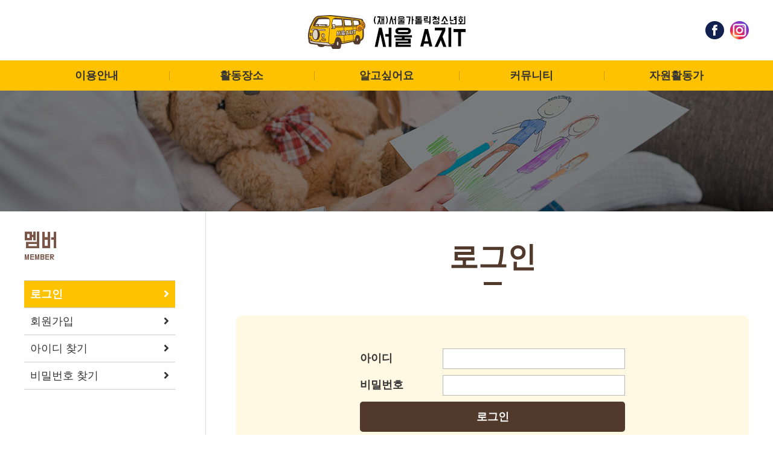

--- FILE ---
content_type: text/html
request_url: https://www.ajit.or.kr/member/login.agt
body_size: 9504
content:
<!DOCTYPE html >
<html>
<head>
<title>가톨릭 청소년 이동쉽터 서울 A지T</title>	
<meta http-equiv="X-UA-Compatible" content="IE=Edge" />	
<meta name="viewport" content="width=device-width, initial-scale=1.0" />
<meta charset="euc-kr">
<meta name='author' content='서울 A지T'>
<meta name='title' content='서울 A지T'>
<meta name="description" content='신체적, 인지적, 정신적 측면에서 청소년들에 대한 가출 및 비행을 예방, 가출 청소년의 긴급생활지원, 선도, 건전한 가정·사회로의 복귀를 위한 지원을 수행함으로 건전한 처소년 육성과 보호에 기여하고자 합니다.'/>
<meta name="description" lang="ko" content='신체적, 인지적, 정신적 측면에서 청소년들에 대한 가출 및 비행을 예방, 가출 청소년의 긴급생활지원, 선도, 건전한 가정·사회로의 복귀를 위한 지원을 수행함으로 건전한 처소년 육성과 보호에 기여하고자 합니다.'> 		
<meta name='keywords' content='가톨릭 청소년 이동쉼터 서울 A지T 아지트'>
<meta property='og:title'       content='서울 A지T'/>
<meta property='og:type'        content='website'/>
<meta property='og:description' content='신체적, 인지적, 정신적 측면에서 청소년들에 대한 가출 및 비행을 예방, 가출 청소년의 긴급생활지원, 선도, 건전한 가정·사회로의 복귀를 위한 지원을 수행함으로 건전한 처소년 육성과 보호에 기여하고자 합니다.'/>
<meta property='og:url'         content='http://www.ajit.or.k/member/login.agt'/>
<meta property="og:image"       content="http://www.ajit.or.kr/images/img_logo.jpg"/>
<meta property='og:site_name'   content='서울 A지T'/>
<meta property='me2:post_body'  content='서울 A지T' />
<meta property='me2:post_tag'   content='서울 A지T' />
<meta property='me2:image'      content='http://www.ajit.or.kr/images/img_logo.jpg' />
<link rel="stylesheet" href="/css/style.css" />	
<link rel="stylesheet" href="/css/sub.css" />
<link rel="stylesheet" href="https://use.fontawesome.com/releases/v5.8.1/css/all.css" integrity="sha384-50oBUHEmvpQ+1lW4y57PTFmhCaXp0ML5d60M1M7uH2+nqUivzIebhndOJK28anvf" crossorigin="anonymous">
<link rel="shortcut icon" href="/image/ico/ajit.ico">
<link href="https://netdna.bootstrapcdn.com/bootstrap/3.1.1/css/bootstrap.min.css" rel="stylesheet" />
<script src="https://ajax.googleapis.com/ajax/libs/jquery/1.11.1/jquery.min.js"></script>
<script src="https://netdna.bootstrapcdn.com/bootstrap/3.1.1/js/bootstrap.min.js"></script>
<script type="text/javascript" src="/js/jquery-1.8.3.min.js"></script>		
<script type="text/javascript" src="/js/jquery.easing.1.3.js"></script> 	
<script type="text/javascript" src="/js/myGnb.js"></script> 
<script type="text/javascript" src="/js/myTab.js"></script> 
<script type="text/javascript" src="/js/head.js"></script> 
<!-- Global site tag (gtag.js) - Google Analytics -->
<script async src="https://www.googletagmanager.com/gtag/js?id=UA-42635787-3"></script>
<script>
  window.dataLayer = window.dataLayer || [];
  function gtag(){dataLayer.push(arguments);}
  gtag('js', new Date());

  gtag('config', 'UA-42635787-3');
</script>

<script>
$(document).ready(function(){
	
	$(".btnCall").on("click",function(){
		$(".gnbMo").toggleClass("on");
	});
	
	$(window).on("resize",function(){
		var wid = $(window).width();
		if(wid >= 940){
			$(".gnbMo").removeClass("on");
		}
	});
	
	
	$("#gnb").myGnb({
			type : "multi", //single : 서브메뉴 하나씩, multi : 전체 서브메뉴
			duration : 500, //서브패널이 생길때의 속도
			duration_up : 300, //서브패널이 없어질때의 속도
			isOn : "on", //활성화 될때의 클래스 이름
			effect : "slide", //none:모션없음, fade:서서히 나타남, slide:슬라이드
			parentName : "#header", //gnb를 싸고 있는 부모태그명
			subMenu_bgColor : "rgba(81,51,44,0.8)", //multi로 했을때 서브배경 막의 색깔
			callback : function(){ //콜백함수
			//$("#visual").addClass("on");
		}
	});
	
	
	$("#tab").myTab({				
		duration : 700,  //속도
		duration_hide : 300, //없어질때의 속도 (0이면 모션효과 없음)
		isOn : "on", //활성화 클래스명
		effect : "none", //페이드효과 
		callback : function(){	//콜백함수 유무
			//alert("test");
		}
	});	

	
});
</script>
<script>
function goLogin() {
	if (frm_act.id.value == "") {
		alert("아이디를 입력해주세요!");
		frm_act.id.focus();
		return;
	}
	if (frm_act.pwd.value == "") {
		alert("비밀번호를 입력해주세요!");
		frm_act.pwd.focus();
		return;
	}
	frm_act.submit();
}
</script>
</head>
<body>
<!--//header-->
<div id="header">
		<div class="headerTop">

		<h1><a href="/index.agt"><img src="/images/img_logo.jpg" alt="가톨릭 청소년 이동쉽터 서울 A지T"></a></h1>

		<!--//sns-->
		<ul class="sns">
			
			<li><a href="https://www.facebook.com/seoulajit-101836131169973/?eid=ARBy2AQ4q6I0klumQOBeYBHDA8tonDDzA4WiS18m58tcjlKMBw2HYGAKaRVNOSCUGytumsMnVkqsmyzY" target="_blank"><img src="/images/ico_facebook.gif" alt="facebook"></a></li>
			
			<li><a href="http://www.instagram.com/seoulajit/" target="_blank"><img src="/images/ico_instagram.gif" alt="instagram"></a></li>
			
		</ul>
		<!--sns//-->

	</div>	<div class="gnbWrap">
		<!--//gnb-->
		<ul id="gnb">

			<li>
			<a href="/sub1/introduce.agt">이용안내</a>
				<ul>
					<li><a href="/sub1/introduce.agt">소개</a></li>
					<li><a href="/sub1/business.agt">사업 안내</a></li>
					<li><a href="/sub1/group.agt">조직도</a></li>
					<li><a href="/sub1/schedule.agt">일정표</a></li>
				</ul>
			</li>

			<li>
				<a href="/sub2/place.agt">활동장소</a>
				<ul>
					<li><a href="/sub2/place.agt">활동장소</a></li>
					<li><a href="/sub2/office.agt">사무실</a></li>
				</ul>
			</li>

			<li>
				<a href="/community/list.agt?bbs_id=qna">알고싶어요</a>
				<ul>
					<li><a href="/community/list.agt?bbs_id=qna">알고싶어요</a></li>
				</ul>
			</li>

			<li>
				<a href="/community/list.agt?bbs_id=notice">커뮤니티</a>
				<ul>
					<li><a href="/community/list.agt?bbs_id=notice">공지사항</a></li>
					<li><a href="/sub4/photo.agt">활동사진</a></li>
					<li><a href="/community/list.agt?bbs_id=story">우리사는 이야기</a></li>
					<li><a href="/sub4/stats.agt">청소년 통계</a></li>
				</ul>
			</li>

			<li>
				<a href="/sub5/volunteer.agt">자원활동가</a>
				<ul>
					<li><a href="/sub5/volunteer.agt">모집</a></li>
					<!--li><a href="/sub5/write.agt">지원하기</a></li-->
				</ul>
			</li>

		</ul>
		<!--gnb//-->
	</div>

	<div class="gnbMo">
		<ul id="gnbMo">
			
			<li class="user">
				
				<a href="/member/login.agt" class="login">로그인</a>
				
			</li>

			<li>
				<a href="/sub1/introduce.agt">이용안내</a>
				<ul>
					<li><a href="/sub1/introduce.agt">소개</a></li>
					<li><a href="/sub1/business.agt">사업 안내</a></li>
					<li><a href="/sub1/group.agt">조직도</a></li>
					<li><a href="/sub1/schedule.agt">일정표</a></li>
				</ul>
			</li>

			<li>
				<a href="/sub2/place.agt">활동장소</a>
				<ul>
					<li><a href="/sub2/place.agt">활동장소</a></li>
					<li><a href="/sub2/office.agt">사무실</a></li>
				</ul>
			</li>

			<li>
				<a href="/community/list.agt?bbs_id=qna">알고싶어요</a>
				<ul>
					<li class="solo"><a href="/community/list.agt?bbs_id=qna">알고싶어요</a></li>
				</ul>
			</li>

			<li>
				<a href="#">커뮤니티</a>
				<ul>
					<li><a href="/community/list.agt?bbs_id=notice">공지사항</a></li>
					<li><a href="/sub4/photo.agt">활동사진</a></li>
					<li><a href="/community/list.agt?bbs_id=story">우리사는 이야기</a></li>
					<li><a href="/sub4/place.agt">청소년 통계</a></li>
				</ul>
			</li>

			<li>
				<a href="/sub5/volunteer.agt">자원활동가</a>
				<ul>
					<li class="solo"><a href="/sub5/volunteer.agt">모집</a></li>
				</ul>
			</li>
		</ul>
	</div>



	<a href="#" class="btnCall"><i class="fa fa-bars"></i></a>
</div>
<!--header//-->

<!--//visual-->
<div id="subVisual"></div>
<!--visual//-->

<ul id="subContents">

	<!--//left-->
	

	<li>
		<h2>멤버<span>MEMBER</span></h2>
		
		<ul>
			
			<li><a href="login.agt" class="on">로그인<i class="fas fa-angle-right"></i></a></li>
			<li><a href="join.agt">회원가입<i class="fas fa-angle-right"></i></a></li>
			<li><a href="find1.agt">아이디 찾기<i class="fas fa-angle-right"></i></a></li>
			<li><a href="find2.agt">비밀번호 찾기<i class="fas fa-angle-right"></i></a></li>
			
		</ul>
		
	</li>
	<!--left//-->

	<!--//right-->

	<li>
		<h3>로그인</h3>
		<div id="contents">

			<!--//login-->
			<div class="login">
				<form name="frm_act" method="post" action="xt_login.asp">
				<table>
					<tr>
						<th>아이디</th>
						<td><input type="text" name="id" maxlength="12"></td>
					</tr>
					<tr>
						<th>비밀번호</th>
						<td><input type="password" name="pwd" maxlength="20"></td>
					</tr>
					<tr>
						<th colspan="2"><a href="javascript:goLogin()">로그인</a></th>
					</tr>
				</table>
				</form>

				<div>
					<a href="join.agt">회원가입</a>
					<a href="find1.agt">아이디/비밀번호 찾기</a>
				</div>
			</div>
			<!--login//-->
		</div>
	</li>

	<!--right//-->
</ul>



</div>
<!--//footer-->
<div class="footerWrap">
	<ul id="footer">
		<li><a href="#"><img src="/images/img_footer.jpg" alt="가톨릭 청소년 이동쉽터 서울 A지T"></a></li>
		<li>
			<div>서울시 강북구 노해로8길 28 프리마베라 4층 가톨릭청소년이동쉼터 서울A지T<span>TEL : 02-382-5677</span><span>EMAIL : ajit@ajit.or.kr</span></div>
			<div class="copyright">Copyright ⓒ 2019 가톨릭 청소년 이동 쉼터 서울 A지T</div>
		</li>
	</ul>
</div>
<!--footer//-->

</body>
</html>


--- FILE ---
content_type: text/css
request_url: https://www.ajit.or.kr/css/style.css
body_size: 6703
content:
@charset "utf-8";
@import url( "https://maxcdn.bootstrapcdn.com/font-awesome/4.7.0/css/font-awesome.min.css" );


/*font*/
@import url('https://fonts.googleapis.com/css?family=Nanum+Gothic');
@import url('https://fonts.googleapis.com/css?family=Do+Hyeon');

/* reset.css */
body{font-family:'Nanum Gothic'; font-size:14px; line-height:24px; color:#666; padding:0; margin:0; vertical-align:top; background:#f8f8f8; -webkit-text-size-adjust:none; text-align:left;}

ul,ol,dl,li{margin:0; padding:0; list-style-type:none;}
dl dt {margin:0; padding: 0;}
dl dd {margin:0; padding: 0;}
img {border:0; vertical-align:middle;}
a {text-decoration:none; color:#666;}
a:link{text-decoration: none !important;}
a:hover{text-decoration: none !important;}
a:active{text-decoration: none !importat;}
a:visited{text-decoration: none !important;}
p {margin:0; padding: 0; text-align: justify;}
h1, h2, h3, h4, h5 {margin:0; padding:0; clear:both;}
table,th,td {border-collapse:collapse; border-spacing:0;}
input{color:#898989; border:1px solid #b7b7b7;}
input[type=text],[type=number],[type=password],[type=tel]{height: 34px; line-height: 34px; text-indent: 10px; font-size: 14px;}
input[type=file]{width: 100%; height: 30px; line-height: 30px; font-size: 14px;}
select{color:#898989; padding:0; height: 34px; line-height: 34px; font-size: 14px;}
option{line-height: 29px;}
textarea{color:#898989; border:1px solid #b7b7b7; width: 100%; height: 70px; box-sizing: border-box; padding: 5px;}

/*
1. 자식에 높이값이 있으면 무조건 부모의 높이값은 지워나간다.
2. float:해제는 float된 요소의 직계 부모에 overflow:hidden적용
*/



/*-----header-----*/
#header{width: 100%; height: 150px; margin: 0 auto; position: relative; background: #fff; transition: all 0.5s;}
.headerTop{width: 1200px; height: 100px; position: absolute; left: 50%; margin-left: -600px; text-align: center;}
.headerTop>h1{margin: 25px auto;}

.headerTop>.sns{position: absolute; right: 0; top: 35px; overflow: hidden;}
.headerTop>.sns>li{float: left;}
.headerTop>.sns>li+li{margin-left: 10px;}
.headerTop>.sns>li>a{display: block;}
.headerTop>.sns>li.login{height: 30px; line-height: 30px;}
.headerTop>.sns>li.login>a{color: #666;}
.headerTop>.SNS>li.login>a:hover{color: #666; text-decoration: none;}

/*gnb 1depth*/
.gnbWrap{width: 100%; height: 50px; background: #ffc200; position: absolute; left: 0; top: 100px; z-index: 888;}
#gnb{width: 1200px; height: 50px; margin: 0 auto;}
#gnb>li{float: left; width: 20%; height: 100%;}
#gnb>li>a{display: block; width: 100%; height: 100%; font-size: 18px; font-weight: 600; line-height: 50px; color: #333; text-align: center;}
#gnb>li>a:hover{background: #51392c; color: #fff; text-decoration: none;}
#gnb>li>a.on{background: #51392c; color: #fff;}
#gnb>li+li{background: url(../images/bg_gnb.gif) no-repeat;}

/*gnb 2depth*/
#gnb>li>ul{width:240px; height: 175px; position: absolute; top: 50px; padding-top: 10px; display: none;}
#gnb>li>ul>li>a{display: block; width: 100%; color: #fff; text-align: center; line-height: 36px;}
#gnb>li>ul>li>a:hover{color: #ffc200; text-decoration: none;}

.btnCall{display: none; position: absolute; right: 15px; top: 25px;}
.btnCall>.fa-bars{font-size: 24px; color: #333; transform:rotate(0deg); transition: all 0.5s;}
.btnCall>.fa-bars:hover{transform: rotate(360deg); color: #ffc200;}

.gnbMo{position:fixed; top:0px; left:-270px; width:250px; height:100%; background:#fff; z-index:999; transition:all 0.5s;}
.gnbMo.on{left:0px;}
#gnbMo>li>a{display:block; width:100%; height:40px; line-height: 40px; font-size: 14px; color: #7a5548; font-weight: 600; text-align:center; border-bottom: 1px solid #7a5548; border-top: 2px solid #7a5548; background: #d4c9bc;}
#gnbMo>li a:hover{text-decoration: none;}
#gnbMo>li>ul{display: table; width: 100%;}
#gnbMo>li>ul>li{float: left; width: 50%; height: 32px;}
#gnbMo>li>ul>li:nth-child(2n){border-left: 1px solid #ccc;}
#gnbMo>li>ul>li.solo{width: 100%;}
#gnbMo>li>ul>li>a{display:block; width:100%; height:32px; line-height: 32px; color:#666; text-align:center; border-bottom: 1px solid #ccc;}
#gnbMo>li.user{background: #7a5548; color: #fff; box-sizing: border-box; padding: 20px 10px; text-align: center;}
#gnbMo>li.user>div{font-size: 14px; margin-bottom: 5px;}
#gnbMo>li.user>div>strong{font-size: 18px;}
#gnbMo>li.user>a{display: inline-block; width: auto; height: 24px; line-height: 24px; box-sizing: border-box; padding: 0 10px; border-radius: 3px; border: 1px solid #fff; background: #fff; font-size: 12px;}
#gnbMo>li.user>a.login{background: none; border: 1px solid #fff; color: #fff; font-size: 18px; height: 40px; line-height: 40px; font-weight: normal; border-radius: 5px; width: 100px;}


/*footer*/
.footerWrap{width:100%; background:#51392c; padding: 30px 0; transition:all 0.5s;}
#footer{width:1200px; height:80px; margin:0 auto; transition:all 0.5s;}
#footer>li{float: left; color: #fff;}
#footer>li+li{margin-left: 50px;}
#footer>li>div+div{margin-top: 10px;}
#footer>li>div>span{margin-left: 30px;}
#footer>li>div.copyright{font-size: 12px; opacity: 0.5;}





/*
모바일 법칙
1. 가로폭은 무조건 퍼센트값
2. 세로폭은 무조건 고정 픽셀값 (줄일수 있는거는 줄이는게 좋음)
3. 미디어쿼리 구문에 기존 css를 다 넣어놓은 다음에 고칠필요가 없는걸 지워나간다. (추가는 가능)
*/
/*
1.기존 태블릿 css 코드를 그대로 복사붙여넣기
2.기존거를 하나라도 삭제 불가 (삭제하면 웹버전 적용)
3.기존거를 추가나 수정은 가능
*/

/*핸드폰 모바일*/
@media screen and (min-width:0px) and (max-width:980px) {
	.btnCall { display:block;}
    
    /*-----header-----*/
    #header{height: 80px;}
    .headerTop{width: 100%; height: 80px; margin-left: 0; left: 0;}
    .headerTop>h1{margin: 15px auto;}
    .headerTop>h1>a>img{height: 50px;}

    .headerTop>.sns{left: 10px; top: 25px;}
    .headerTop>.sns>li+li{margin-left: 5px;}
    .headerTop>.sns>li.login{display: none;}
    .headerTop>.sns>li>a>img{width: 20px;}

    /*gnb 1depth*/
    .gnbWrap{display: none;}

    /*footer*/
    .footerWrap{padding: 10px 0;}
    #footer{width:100%; height:auto; box-sizing: border-box; padding: 0 10px;display: table;}
    #footer>li:nth-child(1){display: none;}
    #footer>li:nth-child(2){width: 100%; margin: 0;}
    #footer>li:nth-child(2)>div{width: 100%; text-align: center; font-size: 12px;}
    #footer>li:nth-child(2)>div>span{margin: 0; display: block;}
    #footer>li>div.copyright{font-size: 11px;}
}



















--- FILE ---
content_type: text/css
request_url: https://www.ajit.or.kr/css/sub.css
body_size: 22906
content:
@charset "utf-8";
@import url('https://fonts.googleapis.com/css?family=Do+Hyeon');




#subVisual{width: 100%; height: 200px; background: url(../images/bg_subvisual.jpg) no-repeat; background-size:cover;}

#subContents{width: 1200px; margin: 0 auto; display: table;}
#subContents>li{display: inline-block; float: left;}
#subContents>li:nth-child(1){width: 300px; box-sizing: border-box; padding: 30px 50px 0 0;}
#subContents>li:nth-child(2){width: 900px; box-sizing: border-box; padding: 50px 0 50px 50px; border-left: 1px solid #ddd;}

#subContents>li>h2{font-family: 'Do Hyeon'; font-size: 36px; color: #7a5548; border-bottom: 1px solid #ccc; margin: 0; padding-bottom: 30px;}
#subContents>li>h2>span{font-size: 14px; display: block;}

/*left*/
#subContents>li:nth-child(1)>ul{width: 100%; display: block;}
#subContents>li:nth-child(1)>ul>li{width: 100%; height: 45px; border-bottom: 1px solid #ccc;}
#subContents>li:nth-child(1)>ul>li>a{height: 100%; line-height: 45px; font-size: 18px; color: #333; box-sizing: border-box; padding: 0 10px; display: block;}
#subContents>li:nth-child(1)>ul>li>a:hover{text-decoration: none;}
#subContents>li:nth-child(1)>ul>li>a>i{float: right; margin-top: 12px;}
#subContents>li:nth-child(1)>ul>li>a.on{background: #ffc200; color: #fff; font-weight: 600;}
#subContents>li:nth-child(1)>ul>li>a.on:hover{text-decoration: none;}

/*right*/
#subContents>li:nth-child(2)>h3{width: 100%; background: url(../images/bg_subtitle.gif) center bottom no-repeat; box-sizing: border-box; padding: 0 0 20px 0; font-size: 48px; font-weight: 600; color: #51392c; text-align: center; margin:0;}

#contents{width:100%; color: #666; display: block;}
#contents>h4{background: url(../images/bg_h4.gif) no-repeat; font-size: 24px; color: #51392c; line-height: 1; text-indent: 25px; margin: 50px 0 10px 0;}

.sub11cont1{width: 100%; border-radius: 10px; background: #fff9e3; box-sizing: border-box; padding: 30px;}
.sub11cont1>strong{color: #eb683b; display: block; margin-bottom: 10px;}
.sub11cont1>p{line-height: 24px; margin: 0;}
.sub11cont1>p>span{width: 20px; height: 20px; border-radius: 10px; background: #f69b25; color: #fff; text-align: center; display: inline-block; line-height: 20px; margin: 0 5px 0 10px;}
.sub11cont1>p>span:nth-child(1){margin-left: 0;}
.sub11cont2{width: 100%; display: block;}
.sub11cont2>li>strong{background: url(../images/img_subullet.gif) 0 0 no-repeat; color: #333; box-sizing: border-box; padding-left: 15px;}
.sub11cont2>span{color: #eb683b;}
.sub11cont3{width: 100%; display: table;}
.sub11cont3>li{float: left; width: 47.5%; height: 75px; display: inline-block; box-sizing: border-box; padding: 10px 0 10px 85px; margin-bottom: 10px;}
.sub11cont3>li:nth-child(2n){margin-left: 5%;}
.sub11cont3>li.cont31{background: url(../images/bg_sub11cont31.jpg) no-repeat;}
.sub11cont3>li.cont32{background: url(../images/bg_sub11cont32.jpg) no-repeat;}
.sub11cont3>li.cont33{background: url(../images/bg_sub11cont33.jpg) no-repeat;}
.sub11cont3>li.cont34{background: url(../images/bg_sub11cont34.jpg) no-repeat;}
.sub11cont3>li.cont35{background: url(../images/bg_sub11cont35.jpg) no-repeat;}
.sub11cont3>li.cont36{background: url(../images/bg_sub11cont36.jpg) no-repeat;}
.sub11cont3>li:nth-child(5){margin-bottom: 0;}
.sub11cont3>li:nth-child(6){margin-bottom: 0;}
.sub11cont3>li.pd2{padding-top: 20px;}
.sub11cont3>li.pd1{padding-top: 30px;}
.sub11cont4{width: 100%; height: 200px;}
.sub11cont4>li{float: left; width: 260px; height: 200px; text-align: center; box-sizing: border-box; padding: 110px 30px 30px 30px; margin-top: 10px;}
.sub11cont4>li+li{margin-left: 34px;}
.sub11cont4>li.cont41{background: url(../images/bg_sub11cont41.gif) no-repeat;}
.sub11cont4>li.cont42{background: url(../images/bg_sub11cont42.gif) no-repeat;}
.sub11cont4>li.cont43{background: url(../images/bg_sub11cont43.gif) no-repeat;}
.sub11cont4>li>strong{display: block; font-size: 18px; color: #333;}
.sub11cont5{width: 100%; background: #fff9e3; border-radius: 10px; box-sizing: border-box; padding: 30px; text-align: center; font-size: 18px; color: #eb683b; font-weight: 600; line-height: 30px;}

.sub12cont1{width: 100%; height: 239px; margin-top: 50px; display: table;}
.sub12cont1>li{float: left; width: 149px; height: 239px; display: inline-block;}
.sub12cont1>li+li{margin-left: 26px;}
.sub12cont1>li.cont11{background: url(../images/bg_sub12cont11.gif) no-repeat;}
.sub12cont1>li.cont12{background: url(../images/bg_sub12cont12.gif) no-repeat;}
.sub12cont1>li.cont13{background: url(../images/bg_sub12cont13.gif) no-repeat;}
.sub12cont1>li.cont14{background: url(../images/bg_sub12cont14.gif) no-repeat;}
.sub12cont1>li.cont15{background: url(../images/bg_sub12cont15.gif) no-repeat;}
.sub12cont1>li>strong{width: 100%; height: 55px; line-height: 55px; color: #fff; font-size: 32px; text-align: center; display: block;}
.sub12cont1>li>p{box-sizing: border-box; padding: 15px; text-align: center;}
.sub12cont2{text-align: center;}

.sub13cont1{width: 100%; text-align: center; margin-top: 50px;}

.sub14cont1{width: 100%; margin-top: 50px; display: block;}
.sub14cont1>li.date{text-align: center; font-size: 32px; color: #333; font-weight: 600; line-height: 1; margin-bottom: 10px;}
.sub14cont1>li.date>a{color: #333; margin: 0 10px; font-size: 28px;}
.sub14cont1>li.calendar table{width: 100%; background: #f4f4f4;}
.sub14cont1>li.calendar th{width: 14.1857%; height: 40px; line-height: 40px; border: 1px solid #fff; text-align: center; font-weight: 600; background: #b7b7b7; color: #fff;}
.sub14cont1>li.calendar th:nth-child(1){background: #ff7a7d;}
.sub14cont1>li.calendar th:nth-child(7){background: #8acedb;}
.sub14cont1>li.calendar td{height: 100px; border: 1px solid #fff; vertical-align: top; position: relative;}
.sub14cont1>li.calendar td>a{width: 100%; height: 100%; color: #333; box-sizing: border-box; padding: 5px 10px; display: block;}
.sub14cont1>li.calendar td>a:hover{text-decoration: none;}
.sub14cont1>li.calendar td>a>span{width: 100%; color: #666; display: block;}
.sub14cont1>li.calendar td:nth-child(1)>a{color: #c62127;}
.sub14cont1>li.calendar td:nth-child(7)>a{color: #1464a9;}
.sub14cont1>li.calendar td>div{position: absolute; left: 100%; top: 0; background: #fff; border: 3px solid #ccc; box-sizing: border-box; padding: 20px; width: 300px; height: 135px; z-index: 99;}
.sub14cont1>li.calendar td>div>img{width: 90px; height: 90px; float: left;}
.sub14cont1>li.calendar td>div>div{float: left; margin-left: 10px;}
.sub14cont1>li.calendar td>div>div>strong{font-size: 16px; color: #333; font-weight: 600; display: block;}
.sub14cont1>li.calendar>div.schedule{display: none;}



.sub21cont1{width: 100%; display: block;}
.sub21cont1>li.map{width: 100%; height: 300px; background: gray;}
.sub21cont1>li table{width: 100%; border-top: 2px solid #333;}
.sub21cont1>li th{border-bottom: 1px solid #ccc; height: 50px; border-right: 1px solid #ccc; color: #333; box-sizing: border-box; padding: 10px; width: 150px;}
.sub21cont1>li td{border-bottom: 1px solid #ccc; box-sizing: border-box; padding: 10px;}

.sub22cont1{width: 100%; margin-top: 50px; display: block;}

.sub51cont1{width: 100%; margin: 50px 0 10px 0;}
.sub51cont1>li:nth-child(1){font-size: 24px; font-weight: 600; color: #51392c; line-height: 1; text-align: center; margin-bottom: 10px;}
.sub51cont2{width: 100%; border-top: 2px solid #333; margin-bottom: 10px;}
.sub51cont2 th{border-bottom: 1px solid #ccc; height: 50px; border-right: 1px solid #ccc; color: #333; box-sizing: border-box; padding: 10px; width: 190px;}
.sub51cont2 td{border-bottom: 1px solid #ccc; box-sizing: border-box; padding: 10px;}

.boardArea{width: 100%; margin-top: 50px; display: block;}

.list{width: 100%; border-top: 2px solid #333;}
.list th{height: 50px; background: #f4f4f4; border-bottom: 1px solid #ccc; text-align: center; box-sizing: border-box; padding: 10px; color: #333;}
.list td{border-bottom: 1px solid #ccc; padding: 10px; text-align: center;}
.list td>a{color: #666;}
.list td>a:hover{text-decoration: none;}
.list td:nth-child(2){text-align: left;}
.listM{display: none;}

.btnWrap{width: 100%; height: 50px; margin-top: 10px; text-align: right; display: block;}
.btnWrap>a{width: 100px; height: 50px; line-height: 50px; border-radius: 5px; color: #fff; text-align: center; font-weight: 600; display: inline-block;}
.btnWrap a:hover{text-decoration: none; color: #fff;}
.btnWrap>a.btn1{background: #51392c;}
.btnWrap>a.btn2{background: #d4c9bc; float: left;}
.btnWrap>a.btn2+a.btn2{margin-left: 5px;}
.btnWrap>a.btn3{float: left; width: auto; background: #eb683b; padding: 0 10px;}

.pageWrap{width: 100%; text-align: center; margin-top: 10px; display: block;}
.pageWrap table{margin: 0 auto;}
.pageWrap th{padding: 0 2px;}
.pageWrap td{padding: 0 2px;}
.pageWrap td>a{width: 35px; height: 35px; border: 1px solid #ccc; box-sizing: border-box; line-height: 35px; text-align: center; border-radius: 5px; display: inline-block; color: #666;}
.pageWrap td>a:hover{background: #ccc; color: #fff; text-decoration: none;}

.searchWrap{width: 100%; border: 1px solid #ccc; border-radius: 5px; margin-top: 10px; box-sizing: border-box; padding: 15px; text-align: center;}
.searchWrap>a{width: 50px; height: 35px; line-height: 35px; background: #aaa; color: #fff; text-align: center; display: inline-block;}
.searchWrap>a:hover{text-decoration: none;}

.sub31cont2{width: 100%; box-sizing: border-box; padding: 50px; border-radius: 10px; background: #fff9e3; text-align: center;}
.sub31cont2>li{text-align: center; font-size: 18px; color: #333; line-height: 32px;}
.sub31cont2>li+li{margin-top: 10px;}
.sub31cont2>li>input[type=text]{width: 250px;}
.sub31cont2>li>a{width: 50px; height: 32px; font-size: 14px; color: #fff; background: #aaa; text-align: center; display: inline-block;}

.view{width: 100%; border-top: 2px solid #333; display: block;}
.view>li{width: 100%; border-bottom: 1px solid #ccc; box-sizing: border-box; padding:12px 10px; line-height: 1; display: block;}
.view>li.title{font-size: 18px; font-weight: 600; color: #333; text-align: center; padding-top: 15px;}
.view>li.info{text-align: right; font-size: 13px;}
.view>li.info>div{display: inline-block;}
.view>li.info>div+div{margin-left: 20px;}
.view>li.info>div>span{background: url(../images/bg_viewInfo.gif) right no-repeat; margin-right: 5px; padding-right: 8px; display: inline-block;}
.view>li.conts{padding: 20px; line-height: 24px;}
.view>li.conts>img{margin-bottom: 10px;}
.view>li.conts>div.file{background: url(../images/ico_file.gif) 0 5px no-repeat; box-sizing: border-box; padding-left: 25px; margin-top: 20px;}
.view>li.conts>div.file>a{text-decoration: underline; color: #666;}

.writeNotice{margin-bottom: 10px; text-align: right;}
.write{width: 100%; border-top: 2px solid #333;}
.write th{width: 150px; color: #333; font-weight: 600; text-align: center; border-bottom: 1px solid #ccc; border-right: 1px solid #ccc;}
.write td{border-bottom: 1px solid #ccc; box-sizing: border-box; padding: 10px;}
.write td>div+div{margin-top: 5px;}
.write td>div>a{height: 34px; line-height: 34px; box-sizing: border-box; padding: 0 10px; background: #ccc; color: #333; display: inline-block;}

.photoList{width: 100%; border-top: 2px solid #333;}
.photoList td{box-sizing: border-box; padding: 10px; border-bottom: 1px solid #ccc; text-align: center;}
.photoList td:nth-child(2){text-align: left;}
.photoList td>a{color: #666;}
.photoList td>a:hover{text-decoration: none;}
.photoList td>a>img{margin-right: 10px;}

.photoGallery{width: 100%; border-top: 2px solid #333;}
.photoGallery td{width: 25%; border-bottom: 1px solid #ccc; box-sizing: border-box; padding: 10px;}
.photoGallery td>a{color: #666; text-align: center; display: block;}
.photoGallery td>a:hover{text-decoration: none;}
.photoGallery td>a>img{margin-bottom: 10px;}
.photoGallery td>a>div{display: block;}
.photoGalleryM{display: none;}

.sub43cont1{margin-bottom: 10px;}

.comment{width: 100%; border-top: 2px solid #333; margin-top: 20px; display: block;}
.comment>li{width: 100%; display: block;}
.comment>li+li{border-top: 1px solid #ccc;}
.comment>li>textarea{width: 88%; height: 50px; float: left; margin: 10px 0;}
.comment>li>a{width: 10%; height: 50px; line-height: 50px; color: #fff; text-align: center;  background: #aaa; display: inline-block; margin: 10px 0 10px 10px;}
.comment>li>ul>li{border-bottom: 1px solid #ccc; box-sizing: border-box; padding: 10px 0;}
.comment>li>ul>li>strong>span{font-weight: normal; font-size: 12px; display: inline-block; margin-left: 10px;}
.comment>li>ul>li>div>a{color: #666;margin-left: 5px;}
.comment>li>ul>li>div>a:hover{color: #666; text-decoration: none;}

.cmtPageWrap{width: 100%; margin-top: 10px; display: block;}
.cmtPageWrap table{margin: 0 auto;}
.cmtPageWrap a{color: #666; width: 25px; height: 25px; line-height: 25px; text-align: center; display: inline-block;}
.cmtPageWrap a:hover{color: #666; text-decoration: none;}
.cmtPageWrap a>i{font-size: 18px; margin-top: 3px;}



.login{width: 100%; text-align: center; box-sizing: border-box; padding: 50px; border-radius: 10px; background: #fff9e3; margin-top: 50px;}
.login table{margin: 0 auto; width: 60%;}
.login th{color: #333; font-size: 18px; color: #333; padding: 5px;}
.login th>a{width: 100%; height: 50px; line-height: 50px; border-radius: 5px; text-align: center; background: #51392c; color: #fff; display: block;}
.login th>a:hover{color: #fff; text-decoration: none;}
.login td{padding: 5px;}
.login td>input{width: 100%;}
.login>div{text-align: center; margin-top: 10px;}
.login>div>a{display: inline-block; color: #666; margin: 0 10px;}
.login>div>a:hover{color: #666; text-decoration: none;}



.memberCont1{width: 100%; height: 300px; border: 3px solid #ccc; box-sizing: border-box; padding: 30px; line-height: 24px; border-radius: 10px;}
.memberCont1>li{width: 100%; height: 100%; overflow-y: auto;}

.memberCont2{width: 100%; box-sizing: border-box; padding: 30px; text-align: center; border-radius: 10px; font-size: 24px; color: #333; background: #fff9e3;}
.memberCont2>span{display: block; font-size: 16px; margin-top: 10px;}
.memberCont2>a{font-size: 14px; border-radius: 5px; color: #fff; font-weight: 600; background: #51392c; display: inline-block; box-sizing: border-box; padding: 10px 20px; margin-top: 10px;}
.memberCont2>a:hover{color: #fff; text-decoration: none;}

.memberCont3{margin-top: 50px;}




/*핸드폰 모바일*/
@media screen and (min-width:0px) and (max-width:980px) {
	#subVisual{display: none;}

    #subContents{width: 100%;}
    #subContents>li:nth-child(1){display: none;}
    #subContents>li:nth-child(2){width: 100%; padding: 20px 10px; border-left: 0; border-top: 1px solid #ddd;}

    /*right*/
    #subContents>li:nth-child(2)>h3{width: 100%; background: url(../images/bg_subtitle2.gif) center bottom no-repeat; padding: 0 0 10px 0; font-size: 24px;}

    #contents{width:100%; min-height: 400px;}
    #contents>h4{background: url(../images/img_bullet.gif) no-repeat; font-size: 18px; text-indent: 20px; margin: 25px 0 10px 0;}

    .sub11cont1{padding: 15px;}
    .sub11cont1>p>span{width: 15px; height: 15px; line-height: 15px; font-size: 11px; margin: 0 5px 0 0;}
    .sub11cont3>li{width: 100%; height: 35px; padding: 0 0 0 45px; margin-bottom: 0; display: table;}
    .sub11cont3>li+li{margin-top: 10px;}
    .sub11cont3>li:nth-child(2n){margin-left: 0;}
    .sub11cont3>li.cont31{background: url(../images/bg_sub11cont31s.jpg) no-repeat;}
    .sub11cont3>li.cont32{background: url(../images/bg_sub11cont32s.jpg) no-repeat;}
    .sub11cont3>li.cont33{background: url(../images/bg_sub11cont33s.jpg) no-repeat;}
    .sub11cont3>li.cont34{background: url(../images/bg_sub11cont34s.jpg) no-repeat;}
    .sub11cont3>li.cont35{background: url(../images/bg_sub11cont35s.jpg) no-repeat;}
    .sub11cont3>li.cont36{background: url(../images/bg_sub11cont36s.jpg) no-repeat;}
    .sub11cont3>li.pd2{padding-top: 0;}
    .sub11cont3>li.pd1{padding-top: 10px;}
    .sub11cont4{height: 150px; display: table;}
    .sub11cont4>li{float: none; width: 100%; height: 150px; padding: 80px 15px 15px 15px; border-radius: 10px;}
    .sub11cont4>li+li{margin-left: 0;}
    .sub11cont4>li.cont41{background: url(../images/bg_sub11cont41s.jpg) top center no-repeat;}
    .sub11cont4>li.cont42{background: url(../images/bg_sub11cont42s.jpg) top center no-repeat;}
    .sub11cont4>li.cont43{background: url(../images/bg_sub11cont43s.jpg) top center no-repeat;}
    .sub11cont4>li>strong{font-size: 16px;}
    .sub11cont5{padding: 15px; font-size: 14px; line-height: 24px; letter-spacing: -1px;}
    
    .sub12cont1{width: 100%; height: auto; margin-top: 10px;}
    .sub12cont1>li{float: none; width: 100%; height: 80px; display: inline-block; border-radius: 15px; }
    .sub12cont1>li+li{margin-left: 0;}
    .sub12cont1>li.cont11{background: url(../images/bg_sub12cont11m.gif) right no-repeat;}
    .sub12cont1>li.cont11>strong{background: #eb683b;}
    .sub12cont1>li.cont12{background: url(../images/bg_sub12cont12m.gif) right no-repeat;}
    .sub12cont1>li.cont12>strong{background: #f69b25;}
    .sub12cont1>li.cont13{background: url(../images/bg_sub12cont13m.gif) right no-repeat;}
    .sub12cont1>li.cont13>strong{background: #fdc51a;}
    .sub12cont1>li.cont14{background: url(../images/bg_sub12cont14m.gif) right no-repeat;}
    .sub12cont1>li.cont14>strong{background: #7a5548;}
    .sub12cont1>li.cont15{background: url(../images/bg_sub12cont15m.gif) right no-repeat;}
    .sub12cont1>li.cont15>strong{background: #d4c9bc;}
    .sub12cont1>li>strong{width: 50px; height: 100%; line-height: 80px; color: #fff; font-size: 18px; text-align: center; float: left; border-top-left-radius: 15px; border-bottom-left-radius: 15px;}
    .sub12cont1>li>p{padding: 10px; float: left; width: 70%; text-align: left;}
    .sub12cont2>img{width: 75%;}
    
    .sub13cont1{width: 100%; text-align: center; margin-top: 10px;}
    .sub13cont1>img{width: 100%;}
    
    .sub14cont1{margin-top: 10px;}
    .sub14cont1>li.date{font-size: 18px;}
    .sub14cont1>li.date>a{margin: 0 5px; font-size: 16px;}
    .sub14cont1>li.calendar{position: relative;}
    .sub14cont1>li.calendar th{width: 14.1857%; height: auto; line-height: normal; box-sizing:border-box; padding: 10px 0}
    .sub14cont1>li.calendar td{height: 70px; position: relative;}
    .sub14cont1>li.calendar td>a{padding: 5px;}
    .sub14cont1>li.calendar td>a>span{line-height: 18px; display: block; margin-top: 5px;}
    .sub14cont1>li.calendar td>div{display: none;}
    .sub14cont1>li.calendar>div.schedule{position: absolute; left: 50%; top: 10%; margin-left: -35%; width: 70%; border: 2px solid #ccc; background: #fff; box-sizing: border-box; padding: 10px; display: inline-block;}
    .sub14cont1>li.calendar>div.schedule>img{width: 60px; height: 60px; float: left;}
    .sub14cont1>li.calendar>div.schedule>div{float: left; margin-left: 10px;}
    .sub14cont1>li.calendar>div.schedule>div>strong{display: block; color: #333; font-weight: 600; font-size: 14px;}
    
    
    
    .sub21cont1>li.map{height: 150px;}
    .sub21cont1>li th{height: auto; width: 100px;}

    .sub22cont1{margin-top: 20px;}
    
    
    
    .boardArea{margin-top: 20px;}

    .list{display: none;}
    .listM{width: 100%; border-top: 2px solid #333; display: block;}
    .listM>li{border-bottom: 1px solid #ccc; box-sizing: border-box; padding: 10px;}
    .listM>li>a{color: #666; display: block;}
    .listM>li>a:hover{text-decoration: none;}

    .btnWrap{height: 30px;}
    .btnWrap>a{width: 70px; height: 30px; line-height: 30px;}
    .btnWrapC{text-align: center;}
    .btnWrapC a{color: #fff; text-decoration: none;}
    
    .pageWrap th>a>img{width: 25px; height: 25px;}
    .pageWrap td>a{width: 25px; height: 25px; line-height: 25px; border-radius: 3px;}

    .searchWrap{padding: 10px;}
    .searchWrap>select{height: 30px;}
    .searchWrap>input{height: 30px;}
    .searchWrap>a{height: 30px; line-height: 30px;}

    .sub31cont2{padding: 15px; border-radius: 5px;}
    .sub31cont2>li{font-size: 14px; line-height: 24px;}
    .sub31cont2>li>input{height: 30px; line-height: 30px;}
    .sub31cont2>li>a{font-size: 12px; height: 30px; line-height: 30px;}

    .view>li.title{font-size: 14px;}
    .view>li.info{font-size: 12px;}
    .view>li.info>div+div{margin-left: 10px;}
    .view>li.info>div>span{display: none;}
    .view>li.conts{padding: 10px; line-height: 18px;}
    .view>li.conts>div.file{background: url(../images/ico_file.gif) 0 0 no-repeat;}
    
    .writeNotice{font-size: 12px;}
    .write th{width: auto; box-sizing: border-box; padding: 0 10px; font-size: 12px;}
    .write td input{height: 24px;}
    .write td>div>a{height: 24px; line-height: 24px; font-size: 12px;}
    
    .photoList{width: 100%; border-top: 2px solid #333;}
    .photoList td{box-sizing: border-box; padding: 10px; border-bottom: 1px solid #ccc; text-align: center;}
    .photoList td:nth-child(1){width: auto; display: none;}
    .photoList td:nth-child(2){text-align: left;}
    .photoList td:nth-child(3){width: auto;}
    .photoList td>a{color: #666;}
    .photoList td>a:hover{text-decoration: none;}
    .photoList td>a>img{margin-right: 10px; width: 30%;}

    .photoGallery{display: none;}
    .photoGalleryM{width: 100%; border-top: 2px solid #333; display: table;}
    .photoGalleryM td{width: 50%; border-bottom: 1px solid #ccc; box-sizing: border-box; padding: 10px; text-align: center;}
    .photoGalleryM td>a{color: #666; display: inline-block;}
    .photoGalleryM td>a:hover{color: #666; text-decoration: none;}
    .photoGalleryM td>a>img{width: 100%;}
    .photoGalleryM td>a>div{margin-top: 10px;}
    
    .comment{margin-top: 10px;}
    .comment>li>textarea{width: 83%;}
    .comment>li>a{width: 15%; display: block; margin: 10px 0; float: right;}

    .cmtPageWrap{margin-top: 5px;}
    
    
    
    .login{padding: 20px; border-radius: 5px; margin-top: 20px;}
    .login th{font-size: 14px;}
    .login th>a{height: 35px; line-height: 35px; border-radius: 3px}
    .login td>input{height: 24px; font-size: 12px;}



    .memberCont1{width: 100%; height: 300px; border: 3px solid #ccc; box-sizing: border-box; padding: 30px; line-height: 24px; border-radius: 10px;}
    .memberCont1>li{width: 100%; height: 100%; overflow-y: auto;}

    .memberCont2{padding: 15px; border-radius: 5px; font-size: 18px;}
    .memberCont2>span{font-size: 13px;}
    .memberCont2>a{font-size: 12px; border-radius: 3px; padding: 7px 15px;}

    .memberCont3{margin-top: 20px;}
}


--- FILE ---
content_type: application/javascript
request_url: https://www.ajit.or.kr/js/head.js
body_size: 2989
content:
/***************************************************************************
 * filename : head.js<br>
 * 공통으로 사용되는 함수및 속성<br>
 *
 * @version	: 1.0
 * @author	: free270
****************************************************************************/
if(HEAD_CLASS!=null) {
	//alert("[head.js]는 이미 include 되어있습니다!!");
}
var HEAD_CLASS = true;

//BODY태그의 onLoad() 이벤트에서 호출하는 함수
function init(){
	//해당페이지내에서 overriding되어짐
}
function keynum(){
	if (!(event.keyCode>47&&event.keyCode<58)){
		event.returnValue = false;
	}
}

function edown(fdir,file) {
	location.href = '/eDown.asp?fdir=' + fdir + '&file=' + file;
}

function chk_login() {
	if (frm_login.id.value == '') {
		alert('아이디를 입력해주세요');
		frm_login.id.focus();
		return;		
	}
	if (frm_login.pwd.value == '') {
		alert('비밀번호를 입력해주세요');
		frm_login.pwd.focus();
		return;		
	}
	frm_login.action = '/membership/xt_login.asp';
	frm_login.submit();
}

function goEnter(code,obj)
{
	if(code==13){
	chk_login();
	}
}

function checkLength(obj, min, max, nullable) {
	if (!nullable) {
		len = obj.value.length;

		if (len < min || len > max)
			return false;
	}
	return true;
}

function isNumber(val, allowable) {
	valid = true;
	cmp = "0123456789" + allowable;

	for (i=0; i<val.length; i++) {
		if (cmp.indexOf(val.charAt(i)) < 0) {
			valid = false;
			break;
		}
	}
	return valid;
}

function isHangul(str) {
	
	var re = /[a-zA-Z0-9\s~!@#\$%\^&\*\(\)_\+\{\}|:"<>\?`\-=\[\]\\;',\.\/]/; // matches a alphanumeric character or space
	
	if (re.test(str))
	
	return false;
	
	return true;
}


function f_is_email(s) {
	var sChk = '';
	var nCnt = 0;
	var nLen = s.length; 
	if (s.length < 7)		
	{
		return false;
	}
	else
	{
		for( i = 0 ; i < nLen ; i++)
		{
			temp = s.substring(i,i+1);   			
			if ((temp == '@' && i < 2) || (temp == '.' && i < 2))
			{
				return false;	
			}
			else 
			{
				if ( temp == '@' || temp == '.') sChk = sChk + temp;
			}
		}			
		if( sChk.substring(0,2) == '@.' || sChk.substring(0,2) == '.@' )
			return true;
		else
			return false;
	}		
}	

function cancel() {
	if (confirm('취소 하시겠습니까?')) {
		history.back(-1);
	}
}

function close_window() {
	if (confirm('창을 닫으시겠습니까?')) {
		window.close();
	}
}

function first_login() {
	alert('로그인 후 이용해주세요!');
}

function xt_reply() {

	
	if (frm_re.content.value == "")
	{
		alert('댓글을 작성해주세요!');
		frm_re.content.focus();
		return;
	}
	frm_re.submit();

}
function xt_del(seq) {
	if (confirm('정말 삭제하겠습니까?\n\n삭제된 데이터는 복구 불가능합니다.'))
	{
		frm_re.seq.value = seq;
		frm_re.action    = "xt_del.asp";
		frm_re.submit();
	}
	
}



document.onkeydown = function() {
if (event.keyCode == 116) {
event.keyCode = 505;
}
if (event.keyCode == 505) {
    location.reload();
return false;
}
}

--- FILE ---
content_type: application/javascript
request_url: https://www.ajit.or.kr/js/myGnb.js
body_size: 4374
content:
(function(){	

	$.fn.myGnb = function(options){
		
		//�듭뀡 �ㅼ젙			
		var $this = $(this);	
		var name = "#"+$this.attr("id");
		var defaults = { 
			type :"single", 
			duration: 500, 
			duration_up : 300,
			isOn :"on", 
			effect:"slide", 
			parentName:"#header", 
			subMenu_bgColor:"#fff", 
			callback :null 
		};		
		var ext = $.extend( {}, defaults, options); 
		
		
		if(ext.type=="multi"){
			//�쒕툕硫붾돱媛�닔�� �곕Ⅸ �쒕툕硫붾돱諛곌꼍 �몃줈�꾩튂�� �믪씠媛믪쓣 怨꾩궛
			var sub_height = [];
			var max_height=0;
			var posSub = $(name).offset().top + $(name+">li>a").outerHeight();			
			
			//gnb li�� 諛섎났�� �뚮㈃�� �먯떇�� ul�믪씠 媛믩뱾以� 媛��� �믪�媛믪쑝濡� �쒕툕硫붾돱諛곌꼍 �믪씠濡� �ㅼ젙
			$(name+">li").each(function(index){
				var ul_height = $(this).find("ul").height();		
				sub_height.push(ul_height);		
				max_height = Math.max(max_height,  sub_height[index]);	
				$(name+" ul").css({"height":max_height});
			});			
			
			//�쒕툕硫붾돱 諛곌꼍 dom�붿냼 �앹꽦諛� css �곸슜
			$(ext.parentName).css({"z-index":"100"});
			$("<div id='gnbBg'></div>").insertAfter(ext.parentName);
			$("#gnbBg").css({
				"width":"100%", 
				"height":max_height, 
				"position":"absolute", 
				"left":"0px", 
				"top":posSub, 
				"z-index":"99", 
				"background":ext.subMenu_bgColor, 
				"display":"none"
			});
			$(name+" ul").css({"height":max_height});			
			
			//gnb�� 留덉슦�� �몃쾭 �대깽�� �곸슜
			$(name+">li").on("mouseenter",function(){
				if(ext.effect == "slide"){
					$(name+" ul:not(:animated)").slideDown(ext.duration, ext.callback);
					$("#gnbBg:not(:animated)").slideDown(ext.duration);
				}else if(ext.effect =="fade"){
					$(name+" ul:not(:animated)").fadeIn(ext.duration, ext.callback);
					$("#gnbBg:not(:animated)").fadeIn(ext.duration);
				}else{
					$(name+" ul:not(:animated)").show(0, ext.callback);
					$("#gnbBg:not(:animated)").show(0);
				}
				
				$(this).children("a").addClass(ext.isOn);
				$(this).children("ul").addClass(ext.isOn);
			});		
			$(name+">li").on("mouseleave",function(){
				$(this).children("a").removeClass(ext.isOn);
				$(this).children("ul").removeClass(ext.isOn);
			});	
			$(name).on("mouseleave",function(){
				if(ext.effect == "slide"){
					$(name+" ul").slideUp(ext.duration_up);
					$("#gnbBg").slideUp(ext.duration_up);	
				}else if(ext.effect =="fade"){
					$(name+" ul").fadeOut(ext.duration_up);
					$("#gnbBg").fadeOut(ext.duration_up);	
				}else{
					$(name+" ul").hide();
					$("#gnbBg").hide();	
				}
				
			});					
			
			//gnb �ъ빱�� �대깽�� �곸슜
			$(name+">li>a").on("focusin",function(){
				$(name+" ul:not(:animated)").slideDown(ext.duration, ext.callback);
				$("#gnbBg:not(:animated)").slideDown(ext.duration);
			});
			$(name+" a:last").on("focusout",function(){
				$(name+" ul").slideUp(ext.duration_up);
				$("#gnbBg").slideUp(ext.duration_up);	
			});
		}else{
			$(name+">li").each(function(index){
				$(this).find("li").last().children("a").addClass("la");		
			});
			
			$(name+" li").on("mouseenter",function(){
				if(ext.effect == "slide"){
					$(this).children("ul:not(:animated)").slideDown(ext.duration, ext.callback);
				}else if(ext.effect =="fade"){
					$(this).children("ul:not(:animated)").fadeIn(ext.duration, ext.callback);	
				}else{
					$(this).children("ul:not(:animated)").show(0, ext.callback);
				}
				
				$(this).children("a").addClass(ext.isOn);
			});	
			$(name+" li").on("mouseleave",function(){
				if(ext.effect == "slide"){
					$(this).children("ul").slideUp(ext.duration_up);
				}else if(ext.effect =="fade"){
					$(this).children("ul").fadeOut(ext.duration_up);	
				}else{
					$(this).children("ul").hide();
				}
				
				$(this).children("a").removeClass(ext.isOn);
			});
			
			
			$(name+">li>a").on("focusin",function(){
				$(this).siblings("ul:not(:animated)").slideDown(ext.duration);
				$(this).addClass(ext.isOn);
			});
			$(name+" li").find("a.la").on("focusout",function(){
				$(this).parent("li").parent("ul").slideUp(ext.duration_up);
				$(this).parent("li").parent("ul").siblings("a").removeClass(ext.isOn);
			});
		}
	
		
		
		
		
		
		
		
	
	}

	
})(jQuery);












--- FILE ---
content_type: application/javascript
request_url: https://www.ajit.or.kr/js/myTab.js
body_size: 1486
content:
(function(){	


	$.fn.myTab = function(options){
		
		//�듭뀡 �ㅼ젙			
		var $this = $(this);	
		var name = "#"+$this.attr("id");
		var $btns = $(name).children("ul").find("a");
		var $divs = $(name).children("div");
		var defaults = { duration: 500, duration_hide:300, isOn :"on", effect:"none", callback :null };		
		var ext = $.extend( {}, defaults, options); 				
		
		
		//�� 珥덇린��
		$this.children("ul").children("li").first().children("a").addClass(ext.isOn);
		$this.children("div").hide().first().show();
		$("body").append('<div class="mk"></div>');
		var $mk = $(".mk");
		$mk.css({"position":"fixed", "width":"100%","height":"100%","z-index":"99999","display":"none"});	
		
		
		//�� �대깽�� �ㅽ뻾
		$btns.on("click, focusin",function(){
			evtBlock();
			
			
			var tg = $(this).attr("href");
			var result = $(this).hasClass(ext.isOn);
			
			if(result){
				return false;
			}else{				
				$btns.removeClass(ext.isOn);
				$(this).addClass(ext.isOn);		
				
				if( ext.effect == "fade"){
					$divs.stop().fadeOut(ext.duration_hide);
					$(tg).stop().fadeIn(ext.duration, ext.callback);	
				}else{
					$divs.hide(0);
					$(tg).show(0, ext.callback);	
				}				
			}
						
		});			
		
		//�대깽�� 以묐났諛⑹� �⑥닔 �뺤쓽
		function evtBlock(){		
			
			$mk.show();
			setTimeout(function(){
				$mk.hide();
			},ext.duration);
		}
		
		
	};		
		
})(jQuery);
	
	
	











